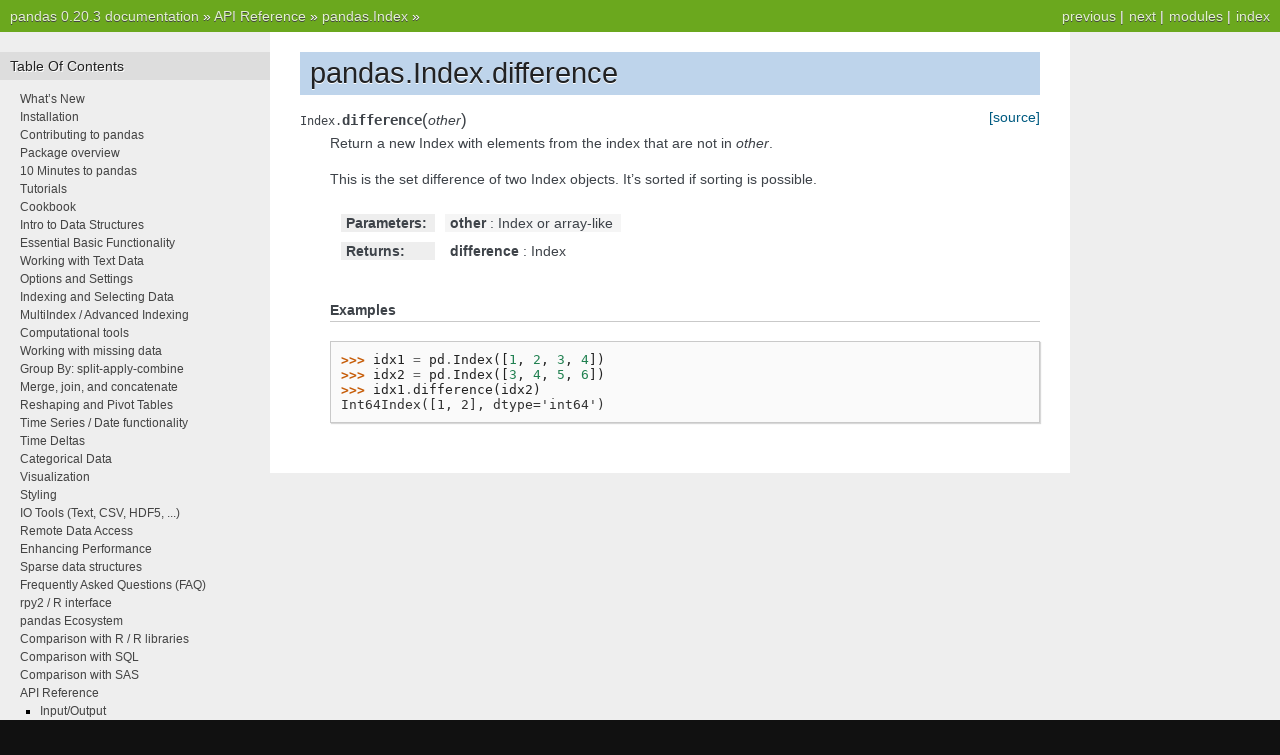

--- FILE ---
content_type: text/html
request_url: http://pandas.pydata.org/pandas-docs/version/0.20/generated/pandas.Index.difference.html
body_size: 4670
content:

<!DOCTYPE html PUBLIC "-//W3C//DTD XHTML 1.0 Transitional//EN"
  "http://www.w3.org/TR/xhtml1/DTD/xhtml1-transitional.dtd">


<html xmlns="http://www.w3.org/1999/xhtml">
  <head>
    <meta http-equiv="Content-Type" content="text/html; charset=utf-8" />
    
    <title>pandas.Index.difference &#8212; pandas 0.20.3 documentation</title>
    
    <link rel="stylesheet" href="../_static/nature.css" type="text/css" />
    <link rel="stylesheet" href="../_static/pygments.css" type="text/css" />
    
    <script type="text/javascript">
      var DOCUMENTATION_OPTIONS = {
        URL_ROOT:    '../',
        VERSION:     '0.20.3',
        COLLAPSE_INDEX: false,
        FILE_SUFFIX: '.html',
        HAS_SOURCE:  true,
        SOURCELINK_SUFFIX: '.txt'
      };
    </script>
    <script type="text/javascript" src="../_static/jquery.js"></script>
    <script type="text/javascript" src="../_static/underscore.js"></script>
    <script type="text/javascript" src="../_static/doctools.js"></script>
    <script type="text/javascript" src="https://cdnjs.cloudflare.com/ajax/libs/mathjax/2.7.0/MathJax.js?config=TeX-AMS-MML_HTMLorMML"></script>
    <link rel="index" title="Index" href="../genindex.html" />
    <link rel="search" title="Search" href="../search.html" />
    <link rel="next" title="pandas.Index.drop" href="pandas.Index.drop.html" />
    <link rel="prev" title="pandas.Index.delete" href="pandas.Index.delete.html" /> 
  </head>
  <body role="document">
    <div class="related" role="navigation" aria-label="related navigation">
      <h3>Navigation</h3>
      <ul>
        <li class="right" style="margin-right: 10px">
          <a href="../genindex.html" title="General Index"
             accesskey="I">index</a></li>
        <li class="right" >
          <a href="../py-modindex.html" title="Python Module Index"
             >modules</a> |</li>
        <li class="right" >
          <a href="pandas.Index.drop.html" title="pandas.Index.drop"
             accesskey="N">next</a> |</li>
        <li class="right" >
          <a href="pandas.Index.delete.html" title="pandas.Index.delete"
             accesskey="P">previous</a> |</li>
        <li class="nav-item nav-item-0"><a href="../index.html">pandas 0.20.3 documentation</a> &#187;</li>
          <li class="nav-item nav-item-1"><a href="../api.html" >API Reference</a> &#187;</li>
          <li class="nav-item nav-item-2"><a href="pandas.Index.html" accesskey="U">pandas.Index</a> &#187;</li> 
      </ul>
    </div>
<div class="content-wrapper">
    <div class="content">
        <div class="document">
            <div class="sphinxsidebar">
                <h3>Table Of Contents</h3>
                <ul class="current">
<li class="toctree-l1"><a class="reference internal" href="../whatsnew.html">What&#8217;s New</a></li>
<li class="toctree-l1"><a class="reference internal" href="../install.html">Installation</a></li>
<li class="toctree-l1"><a class="reference internal" href="../contributing.html">Contributing to pandas</a></li>
<li class="toctree-l1"><a class="reference internal" href="../overview.html">Package overview</a></li>
<li class="toctree-l1"><a class="reference internal" href="../10min.html">10 Minutes to pandas</a></li>
<li class="toctree-l1"><a class="reference internal" href="../tutorials.html">Tutorials</a></li>
<li class="toctree-l1"><a class="reference internal" href="../cookbook.html">Cookbook</a></li>
<li class="toctree-l1"><a class="reference internal" href="../dsintro.html">Intro to Data Structures</a></li>
<li class="toctree-l1"><a class="reference internal" href="../basics.html">Essential Basic Functionality</a></li>
<li class="toctree-l1"><a class="reference internal" href="../text.html">Working with Text Data</a></li>
<li class="toctree-l1"><a class="reference internal" href="../options.html">Options and Settings</a></li>
<li class="toctree-l1"><a class="reference internal" href="../indexing.html">Indexing and Selecting Data</a></li>
<li class="toctree-l1"><a class="reference internal" href="../advanced.html">MultiIndex / Advanced Indexing</a></li>
<li class="toctree-l1"><a class="reference internal" href="../computation.html">Computational tools</a></li>
<li class="toctree-l1"><a class="reference internal" href="../missing_data.html">Working with missing data</a></li>
<li class="toctree-l1"><a class="reference internal" href="../groupby.html">Group By: split-apply-combine</a></li>
<li class="toctree-l1"><a class="reference internal" href="../merging.html">Merge, join, and concatenate</a></li>
<li class="toctree-l1"><a class="reference internal" href="../reshaping.html">Reshaping and Pivot Tables</a></li>
<li class="toctree-l1"><a class="reference internal" href="../timeseries.html">Time Series / Date functionality</a></li>
<li class="toctree-l1"><a class="reference internal" href="../timedeltas.html">Time Deltas</a></li>
<li class="toctree-l1"><a class="reference internal" href="../categorical.html">Categorical Data</a></li>
<li class="toctree-l1"><a class="reference internal" href="../visualization.html">Visualization</a></li>
<li class="toctree-l1"><a class="reference internal" href="../style.html">Styling</a></li>
<li class="toctree-l1"><a class="reference internal" href="../io.html">IO Tools (Text, CSV, HDF5, ...)</a></li>
<li class="toctree-l1"><a class="reference internal" href="../remote_data.html">Remote Data Access</a></li>
<li class="toctree-l1"><a class="reference internal" href="../enhancingperf.html">Enhancing Performance</a></li>
<li class="toctree-l1"><a class="reference internal" href="../sparse.html">Sparse data structures</a></li>
<li class="toctree-l1"><a class="reference internal" href="../gotchas.html">Frequently Asked Questions (FAQ)</a></li>
<li class="toctree-l1"><a class="reference internal" href="../r_interface.html">rpy2 / R interface</a></li>
<li class="toctree-l1"><a class="reference internal" href="../ecosystem.html">pandas Ecosystem</a></li>
<li class="toctree-l1"><a class="reference internal" href="../comparison_with_r.html">Comparison with R / R libraries</a></li>
<li class="toctree-l1"><a class="reference internal" href="../comparison_with_sql.html">Comparison with SQL</a></li>
<li class="toctree-l1"><a class="reference internal" href="../comparison_with_sas.html">Comparison with SAS</a></li>
<li class="toctree-l1 current"><a class="reference internal" href="../api.html">API Reference</a><ul class="current">
<li class="toctree-l2"><a class="reference internal" href="../api.html#input-output">Input/Output</a></li>
<li class="toctree-l2"><a class="reference internal" href="../api.html#general-functions">General functions</a></li>
<li class="toctree-l2"><a class="reference internal" href="../api.html#series">Series</a></li>
<li class="toctree-l2"><a class="reference internal" href="../api.html#dataframe">DataFrame</a></li>
<li class="toctree-l2"><a class="reference internal" href="../api.html#panel">Panel</a></li>
<li class="toctree-l2 current"><a class="reference internal" href="../api.html#index">Index</a><ul class="current">
<li class="toctree-l3 current"><a class="reference internal" href="pandas.Index.html">pandas.Index</a><ul class="current">
<li class="toctree-l4"><a class="reference internal" href="pandas.Index.T.html">pandas.Index.T</a></li>
<li class="toctree-l4"><a class="reference internal" href="pandas.Index.asi8.html">pandas.Index.asi8</a></li>
<li class="toctree-l4"><a class="reference internal" href="pandas.Index.base.html">pandas.Index.base</a></li>
<li class="toctree-l4"><a class="reference internal" href="pandas.Index.data.html">pandas.Index.data</a></li>
<li class="toctree-l4"><a class="reference internal" href="pandas.Index.dtype.html">pandas.Index.dtype</a></li>
<li class="toctree-l4"><a class="reference internal" href="pandas.Index.dtype_str.html">pandas.Index.dtype_str</a></li>
<li class="toctree-l4"><a class="reference internal" href="pandas.Index.empty.html">pandas.Index.empty</a></li>
<li class="toctree-l4"><a class="reference internal" href="pandas.Index.flags.html">pandas.Index.flags</a></li>
<li class="toctree-l4"><a class="reference internal" href="pandas.Index.has_duplicates.html">pandas.Index.has_duplicates</a></li>
<li class="toctree-l4"><a class="reference internal" href="pandas.Index.hasnans.html">pandas.Index.hasnans</a></li>
<li class="toctree-l4"><a class="reference internal" href="pandas.Index.inferred_type.html">pandas.Index.inferred_type</a></li>
<li class="toctree-l4"><a class="reference internal" href="pandas.Index.is_all_dates.html">pandas.Index.is_all_dates</a></li>
<li class="toctree-l4"><a class="reference internal" href="pandas.Index.is_monotonic.html">pandas.Index.is_monotonic</a></li>
<li class="toctree-l4"><a class="reference internal" href="pandas.Index.is_monotonic_decreasing.html">pandas.Index.is_monotonic_decreasing</a></li>
<li class="toctree-l4"><a class="reference internal" href="pandas.Index.is_monotonic_increasing.html">pandas.Index.is_monotonic_increasing</a></li>
<li class="toctree-l4"><a class="reference internal" href="pandas.Index.is_unique.html">pandas.Index.is_unique</a></li>
<li class="toctree-l4"><a class="reference internal" href="pandas.Index.itemsize.html">pandas.Index.itemsize</a></li>
<li class="toctree-l4"><a class="reference internal" href="pandas.Index.name.html">pandas.Index.name</a></li>
<li class="toctree-l4"><a class="reference internal" href="pandas.Index.names.html">pandas.Index.names</a></li>
<li class="toctree-l4"><a class="reference internal" href="pandas.Index.nbytes.html">pandas.Index.nbytes</a></li>
<li class="toctree-l4"><a class="reference internal" href="pandas.Index.ndim.html">pandas.Index.ndim</a></li>
<li class="toctree-l4"><a class="reference internal" href="pandas.Index.nlevels.html">pandas.Index.nlevels</a></li>
<li class="toctree-l4"><a class="reference internal" href="pandas.Index.shape.html">pandas.Index.shape</a></li>
<li class="toctree-l4"><a class="reference internal" href="pandas.Index.size.html">pandas.Index.size</a></li>
<li class="toctree-l4"><a class="reference internal" href="pandas.Index.strides.html">pandas.Index.strides</a></li>
<li class="toctree-l4"><a class="reference internal" href="pandas.Index.values.html">pandas.Index.values</a></li>
<li class="toctree-l4"><a class="reference internal" href="pandas.Index.all.html">pandas.Index.all</a></li>
<li class="toctree-l4"><a class="reference internal" href="pandas.Index.any.html">pandas.Index.any</a></li>
<li class="toctree-l4"><a class="reference internal" href="pandas.Index.append.html">pandas.Index.append</a></li>
<li class="toctree-l4"><a class="reference internal" href="pandas.Index.argmax.html">pandas.Index.argmax</a></li>
<li class="toctree-l4"><a class="reference internal" href="pandas.Index.argmin.html">pandas.Index.argmin</a></li>
<li class="toctree-l4"><a class="reference internal" href="pandas.Index.argsort.html">pandas.Index.argsort</a></li>
<li class="toctree-l4"><a class="reference internal" href="pandas.Index.asof.html">pandas.Index.asof</a></li>
<li class="toctree-l4"><a class="reference internal" href="pandas.Index.asof_locs.html">pandas.Index.asof_locs</a></li>
<li class="toctree-l4"><a class="reference internal" href="pandas.Index.astype.html">pandas.Index.astype</a></li>
<li class="toctree-l4"><a class="reference internal" href="pandas.Index.contains.html">pandas.Index.contains</a></li>
<li class="toctree-l4"><a class="reference internal" href="pandas.Index.copy.html">pandas.Index.copy</a></li>
<li class="toctree-l4"><a class="reference internal" href="pandas.Index.delete.html">pandas.Index.delete</a></li>
<li class="toctree-l4 current"><a class="current reference internal" href="#">pandas.Index.difference</a></li>
<li class="toctree-l4"><a class="reference internal" href="pandas.Index.drop.html">pandas.Index.drop</a></li>
<li class="toctree-l4"><a class="reference internal" href="pandas.Index.drop_duplicates.html">pandas.Index.drop_duplicates</a></li>
<li class="toctree-l4"><a class="reference internal" href="pandas.Index.dropna.html">pandas.Index.dropna</a></li>
<li class="toctree-l4"><a class="reference internal" href="pandas.Index.duplicated.html">pandas.Index.duplicated</a></li>
<li class="toctree-l4"><a class="reference internal" href="pandas.Index.equals.html">pandas.Index.equals</a></li>
<li class="toctree-l4"><a class="reference internal" href="pandas.Index.factorize.html">pandas.Index.factorize</a></li>
<li class="toctree-l4"><a class="reference internal" href="pandas.Index.fillna.html">pandas.Index.fillna</a></li>
<li class="toctree-l4"><a class="reference internal" href="pandas.Index.format.html">pandas.Index.format</a></li>
<li class="toctree-l4"><a class="reference internal" href="pandas.Index.get_duplicates.html">pandas.Index.get_duplicates</a></li>
<li class="toctree-l4"><a class="reference internal" href="pandas.Index.get_indexer.html">pandas.Index.get_indexer</a></li>
<li class="toctree-l4"><a class="reference internal" href="pandas.Index.get_indexer_for.html">pandas.Index.get_indexer_for</a></li>
<li class="toctree-l4"><a class="reference internal" href="pandas.Index.get_indexer_non_unique.html">pandas.Index.get_indexer_non_unique</a></li>
<li class="toctree-l4"><a class="reference internal" href="pandas.Index.get_level_values.html">pandas.Index.get_level_values</a></li>
<li class="toctree-l4"><a class="reference internal" href="pandas.Index.get_loc.html">pandas.Index.get_loc</a></li>
<li class="toctree-l4"><a class="reference internal" href="pandas.Index.get_slice_bound.html">pandas.Index.get_slice_bound</a></li>
<li class="toctree-l4"><a class="reference internal" href="pandas.Index.get_value.html">pandas.Index.get_value</a></li>
<li class="toctree-l4"><a class="reference internal" href="pandas.Index.get_values.html">pandas.Index.get_values</a></li>
<li class="toctree-l4"><a class="reference internal" href="pandas.Index.groupby.html">pandas.Index.groupby</a></li>
<li class="toctree-l4"><a class="reference internal" href="pandas.Index.holds_integer.html">pandas.Index.holds_integer</a></li>
<li class="toctree-l4"><a class="reference internal" href="pandas.Index.identical.html">pandas.Index.identical</a></li>
<li class="toctree-l4"><a class="reference internal" href="pandas.Index.insert.html">pandas.Index.insert</a></li>
<li class="toctree-l4"><a class="reference internal" href="pandas.Index.intersection.html">pandas.Index.intersection</a></li>
<li class="toctree-l4"><a class="reference internal" href="pandas.Index.is_.html">pandas.Index.is_</a></li>
<li class="toctree-l4"><a class="reference internal" href="pandas.Index.is_boolean.html">pandas.Index.is_boolean</a></li>
<li class="toctree-l4"><a class="reference internal" href="pandas.Index.is_categorical.html">pandas.Index.is_categorical</a></li>
<li class="toctree-l4"><a class="reference internal" href="pandas.Index.is_floating.html">pandas.Index.is_floating</a></li>
<li class="toctree-l4"><a class="reference internal" href="pandas.Index.is_integer.html">pandas.Index.is_integer</a></li>
<li class="toctree-l4"><a class="reference internal" href="pandas.Index.is_interval.html">pandas.Index.is_interval</a></li>
<li class="toctree-l4"><a class="reference internal" href="pandas.Index.is_lexsorted_for_tuple.html">pandas.Index.is_lexsorted_for_tuple</a></li>
<li class="toctree-l4"><a class="reference internal" href="pandas.Index.is_mixed.html">pandas.Index.is_mixed</a></li>
<li class="toctree-l4"><a class="reference internal" href="pandas.Index.is_numeric.html">pandas.Index.is_numeric</a></li>
<li class="toctree-l4"><a class="reference internal" href="pandas.Index.is_object.html">pandas.Index.is_object</a></li>
<li class="toctree-l4"><a class="reference internal" href="pandas.Index.is_type_compatible.html">pandas.Index.is_type_compatible</a></li>
<li class="toctree-l4"><a class="reference internal" href="pandas.Index.isin.html">pandas.Index.isin</a></li>
<li class="toctree-l4"><a class="reference internal" href="pandas.Index.isnull.html">pandas.Index.isnull</a></li>
<li class="toctree-l4"><a class="reference internal" href="pandas.Index.item.html">pandas.Index.item</a></li>
<li class="toctree-l4"><a class="reference internal" href="pandas.Index.join.html">pandas.Index.join</a></li>
<li class="toctree-l4"><a class="reference internal" href="pandas.Index.map.html">pandas.Index.map</a></li>
<li class="toctree-l4"><a class="reference internal" href="pandas.Index.max.html">pandas.Index.max</a></li>
<li class="toctree-l4"><a class="reference internal" href="pandas.Index.memory_usage.html">pandas.Index.memory_usage</a></li>
<li class="toctree-l4"><a class="reference internal" href="pandas.Index.min.html">pandas.Index.min</a></li>
<li class="toctree-l4"><a class="reference internal" href="pandas.Index.notnull.html">pandas.Index.notnull</a></li>
<li class="toctree-l4"><a class="reference internal" href="pandas.Index.nunique.html">pandas.Index.nunique</a></li>
<li class="toctree-l4"><a class="reference internal" href="pandas.Index.putmask.html">pandas.Index.putmask</a></li>
<li class="toctree-l4"><a class="reference internal" href="pandas.Index.ravel.html">pandas.Index.ravel</a></li>
<li class="toctree-l4"><a class="reference internal" href="pandas.Index.reindex.html">pandas.Index.reindex</a></li>
<li class="toctree-l4"><a class="reference internal" href="pandas.Index.rename.html">pandas.Index.rename</a></li>
<li class="toctree-l4"><a class="reference internal" href="pandas.Index.repeat.html">pandas.Index.repeat</a></li>
<li class="toctree-l4"><a class="reference internal" href="pandas.Index.reshape.html">pandas.Index.reshape</a></li>
<li class="toctree-l4"><a class="reference internal" href="pandas.Index.searchsorted.html">pandas.Index.searchsorted</a></li>
<li class="toctree-l4"><a class="reference internal" href="pandas.Index.set_names.html">pandas.Index.set_names</a></li>
<li class="toctree-l4"><a class="reference internal" href="pandas.Index.set_value.html">pandas.Index.set_value</a></li>
<li class="toctree-l4"><a class="reference internal" href="pandas.Index.shift.html">pandas.Index.shift</a></li>
<li class="toctree-l4"><a class="reference internal" href="pandas.Index.slice_indexer.html">pandas.Index.slice_indexer</a></li>
<li class="toctree-l4"><a class="reference internal" href="pandas.Index.slice_locs.html">pandas.Index.slice_locs</a></li>
<li class="toctree-l4"><a class="reference internal" href="pandas.Index.sort.html">pandas.Index.sort</a></li>
<li class="toctree-l4"><a class="reference internal" href="pandas.Index.sort_values.html">pandas.Index.sort_values</a></li>
<li class="toctree-l4"><a class="reference internal" href="pandas.Index.sortlevel.html">pandas.Index.sortlevel</a></li>
<li class="toctree-l4"><a class="reference internal" href="pandas.Index.str.html">pandas.Index.str</a></li>
<li class="toctree-l4"><a class="reference internal" href="pandas.Index.summary.html">pandas.Index.summary</a></li>
<li class="toctree-l4"><a class="reference internal" href="pandas.Index.sym_diff.html">pandas.Index.sym_diff</a></li>
<li class="toctree-l4"><a class="reference internal" href="pandas.Index.symmetric_difference.html">pandas.Index.symmetric_difference</a></li>
<li class="toctree-l4"><a class="reference internal" href="pandas.Index.take.html">pandas.Index.take</a></li>
<li class="toctree-l4"><a class="reference internal" href="pandas.Index.to_datetime.html">pandas.Index.to_datetime</a></li>
<li class="toctree-l4"><a class="reference internal" href="pandas.Index.to_native_types.html">pandas.Index.to_native_types</a></li>
<li class="toctree-l4"><a class="reference internal" href="pandas.Index.to_series.html">pandas.Index.to_series</a></li>
<li class="toctree-l4"><a class="reference internal" href="pandas.Index.tolist.html">pandas.Index.tolist</a></li>
<li class="toctree-l4"><a class="reference internal" href="pandas.Index.transpose.html">pandas.Index.transpose</a></li>
<li class="toctree-l4"><a class="reference internal" href="pandas.Index.union.html">pandas.Index.union</a></li>
<li class="toctree-l4"><a class="reference internal" href="pandas.Index.unique.html">pandas.Index.unique</a></li>
<li class="toctree-l4"><a class="reference internal" href="pandas.Index.value_counts.html">pandas.Index.value_counts</a></li>
<li class="toctree-l4"><a class="reference internal" href="pandas.Index.view.html">pandas.Index.view</a></li>
<li class="toctree-l4"><a class="reference internal" href="pandas.Index.where.html">pandas.Index.where</a></li>
</ul>
</li>
<li class="toctree-l3"><a class="reference internal" href="../api.html#id25">Attributes</a></li>
<li class="toctree-l3"><a class="reference internal" href="../api.html#modifying-and-computations">Modifying and Computations</a></li>
<li class="toctree-l3"><a class="reference internal" href="../api.html#missing-values">Missing Values</a></li>
<li class="toctree-l3"><a class="reference internal" href="../api.html#id26">Conversion</a></li>
<li class="toctree-l3"><a class="reference internal" href="../api.html#sorting">Sorting</a></li>
<li class="toctree-l3"><a class="reference internal" href="../api.html#time-specific-operations">Time-specific operations</a></li>
<li class="toctree-l3 current"><a class="reference internal" href="../api.html#combining-joining-set-operations">Combining / joining / set operations</a><ul class="current">
<li class="toctree-l4"><a class="reference internal" href="pandas.Index.append.html">pandas.Index.append</a></li>
<li class="toctree-l4"><a class="reference internal" href="pandas.Index.join.html">pandas.Index.join</a></li>
<li class="toctree-l4"><a class="reference internal" href="pandas.Index.intersection.html">pandas.Index.intersection</a></li>
<li class="toctree-l4"><a class="reference internal" href="pandas.Index.union.html">pandas.Index.union</a></li>
<li class="toctree-l4 current"><a class="current reference internal" href="#">pandas.Index.difference</a></li>
<li class="toctree-l4"><a class="reference internal" href="pandas.Index.symmetric_difference.html">pandas.Index.symmetric_difference</a></li>
</ul>
</li>
<li class="toctree-l3"><a class="reference internal" href="../api.html#selecting">Selecting</a></li>
</ul>
</li>
<li class="toctree-l2"><a class="reference internal" href="../api.html#categoricalindex">CategoricalIndex</a></li>
<li class="toctree-l2"><a class="reference internal" href="../api.html#intervalindex">IntervalIndex</a></li>
<li class="toctree-l2"><a class="reference internal" href="../api.html#multiindex">MultiIndex</a></li>
<li class="toctree-l2"><a class="reference internal" href="../api.html#datetimeindex">DatetimeIndex</a></li>
<li class="toctree-l2"><a class="reference internal" href="../api.html#timedeltaindex">TimedeltaIndex</a></li>
<li class="toctree-l2"><a class="reference internal" href="../api.html#window">Window</a></li>
<li class="toctree-l2"><a class="reference internal" href="../api.html#groupby">GroupBy</a></li>
<li class="toctree-l2"><a class="reference internal" href="../api.html#resampling">Resampling</a></li>
<li class="toctree-l2"><a class="reference internal" href="../api.html#style">Style</a></li>
<li class="toctree-l2"><a class="reference internal" href="../api.html#general-utility-functions">General utility functions</a></li>
</ul>
</li>
<li class="toctree-l1"><a class="reference internal" href="../internals.html">Internals</a></li>
<li class="toctree-l1"><a class="reference internal" href="../release.html">Release Notes</a></li>
</ul>

                <h3 style="margin-top: 1.5em;">Search</h3>

                <form class="search" action="../search.html" method="get">
                    <input type="text" name="q" size="18"/>
                    <input type="submit" value="Go"/>
                    <input type="hidden" name="check_keywords" value="yes"/>
                    <input type="hidden" name="area" value="default"/>
                </form>
                <p class="searchtip" style="font-size: 90%">
                    Enter search terms or a module, class or function name.
                </p>

            </div>
             
            <div class="documentwrapper">
                <div class="bodywrapper">
                    <div class="body">
                        
  <div class="section" id="pandas-index-difference">
<h1>pandas.Index.difference<a class="headerlink" href="#pandas-index-difference" title="Permalink to this headline">¶</a></h1>
<dl class="method">
<dt id="pandas.Index.difference">
<code class="descclassname">Index.</code><code class="descname">difference</code><span class="sig-paren">(</span><em>other</em><span class="sig-paren">)</span><a class="reference external" href="http://github.com/pandas-dev/pandas/blob/v0.20.3/pandas/core/indexes/base.py#L2268-L2313"><span class="viewcode-link">[source]</span></a><a class="headerlink" href="#pandas.Index.difference" title="Permalink to this definition">¶</a></dt>
<dd><p>Return a new Index with elements from the index that are not in
<cite>other</cite>.</p>
<p>This is the set difference of two Index objects.
It&#8217;s sorted if sorting is possible.</p>
<table class="docutils field-list" frame="void" rules="none">
<col class="field-name" />
<col class="field-body" />
<tbody valign="top">
<tr class="field-odd field"><th class="field-name">Parameters:</th><td class="field-body"><strong>other</strong> : Index or array-like</td>
</tr>
<tr class="field-even field"><th class="field-name">Returns:</th><td class="field-body"><strong>difference</strong> : Index</td>
</tr>
</tbody>
</table>
<p class="rubric">Examples</p>
<div class="highlight-default"><div class="highlight"><pre><span></span><span class="gp">&gt;&gt;&gt; </span><span class="n">idx1</span> <span class="o">=</span> <span class="n">pd</span><span class="o">.</span><span class="n">Index</span><span class="p">([</span><span class="mi">1</span><span class="p">,</span> <span class="mi">2</span><span class="p">,</span> <span class="mi">3</span><span class="p">,</span> <span class="mi">4</span><span class="p">])</span>
<span class="gp">&gt;&gt;&gt; </span><span class="n">idx2</span> <span class="o">=</span> <span class="n">pd</span><span class="o">.</span><span class="n">Index</span><span class="p">([</span><span class="mi">3</span><span class="p">,</span> <span class="mi">4</span><span class="p">,</span> <span class="mi">5</span><span class="p">,</span> <span class="mi">6</span><span class="p">])</span>
<span class="gp">&gt;&gt;&gt; </span><span class="n">idx1</span><span class="o">.</span><span class="n">difference</span><span class="p">(</span><span class="n">idx2</span><span class="p">)</span>
<span class="go">Int64Index([1, 2], dtype=&#39;int64&#39;)</span>
</pre></div>
</div>
</dd></dl>

</div>


                    </div>
                </div>
            </div>

            
            <div class="clearer"></div>
        </div>
    </div>
</div>
    <div class="related" role="navigation" aria-label="related navigation">
      <h3>Navigation</h3>
      <ul>
        <li class="right" style="margin-right: 10px">
          <a href="../genindex.html" title="General Index"
             >index</a></li>
        <li class="right" >
          <a href="../py-modindex.html" title="Python Module Index"
             >modules</a> |</li>
        <li class="right" >
          <a href="pandas.Index.drop.html" title="pandas.Index.drop"
             >next</a> |</li>
        <li class="right" >
          <a href="pandas.Index.delete.html" title="pandas.Index.delete"
             >previous</a> |</li>
        <li class="nav-item nav-item-0"><a href="../index.html">pandas 0.20.3 documentation</a> &#187;</li>
          <li class="nav-item nav-item-1"><a href="../api.html" >API Reference</a> &#187;</li>
          <li class="nav-item nav-item-2"><a href="pandas.Index.html" >pandas.Index</a> &#187;</li> 
      </ul>
    </div>
<style type="text/css">
    .scrollToTop {
        text-align: center;
        font-weight: bold;
        position: fixed;
        bottom: 60px;
        right: 40px;
        display: none;
    }
</style>
<a href="#" class="scrollToTop">Scroll To Top</a>
<script type="text/javascript">
$(document).ready(function() {
    //Check to see if the window is top if not then display button
    $(window).scroll(function() {
        if ($(this).scrollTop() > 200) {
            $('.scrollToTop').fadeIn();
        } else {
            $('.scrollToTop').fadeOut();
        }
    });

    //Click event to scroll to top
    $('.scrollToTop').click(function() {
        $('html, body').animate({
            scrollTop: 0
        }, 500);
        return false;
    });
});
</script>
<script type="text/javascript">
  var _gaq = _gaq || [];
  _gaq.push(['_setAccount', 'UA-27880019-2']);
  _gaq.push(['_trackPageview']);

  (function() {
    var ga = document.createElement('script'); ga.type = 'text/javascript'; ga.async = true;
    ga.src = ('https:' == document.location.protocol ? 'https://ssl' : 'http://www') + '.google-analytics.com/ga.js';
    var s = document.getElementsByTagName('script')[0]; s.parentNode.insertBefore(ga, s);
  })();
</script>

  </body>
</html>